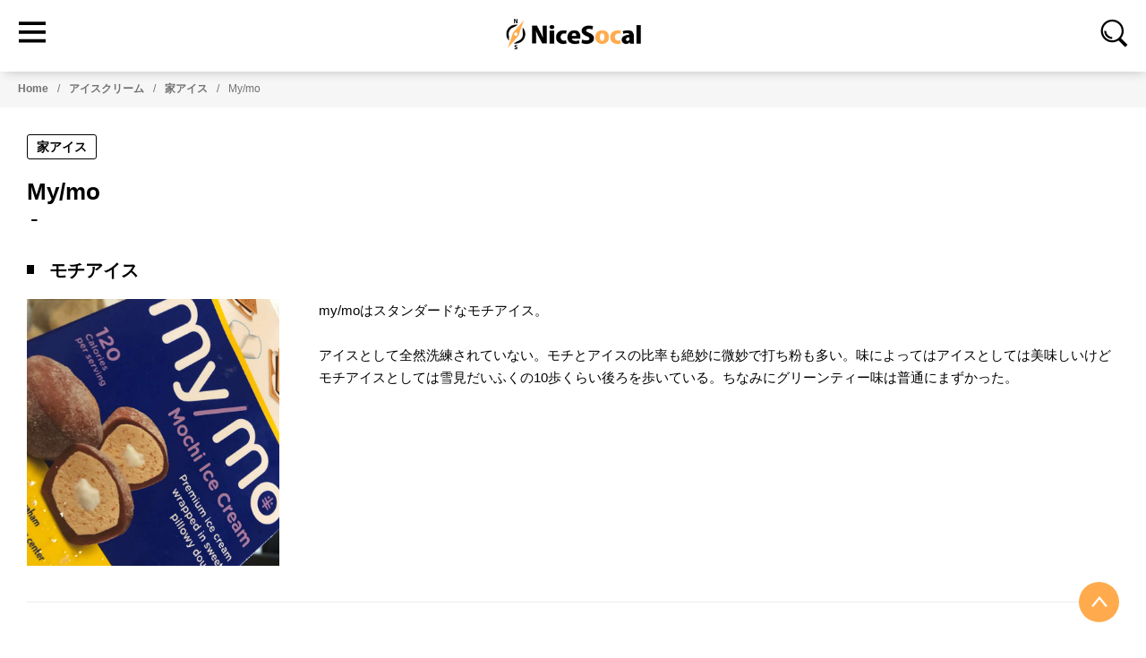

--- FILE ---
content_type: text/html; charset=UTF-8
request_url: https://www.nicesocal.com/icecream/mymo/
body_size: 14412
content:
<!DOCTYPE html>
<html lang="ja">
<head prefix="og: http://ogp.me/ns# fb: http://ogp.me/ns/fb# article: http://ogp.me/ns/article#"><style>.single h1{text-align:left;line-height:1.25;font-weight:600;margin:0 0 5px}.single_cat_section{display:block;text-align:left;margin:0 0 20px}.sigle_tag_section{display:block;text-align:left;margin:0 0 30px}.sigle_tag_section ul li{list-style:none;margin:4px;padding:0}.single_meta_section{margin:-15px 0 5px;font-size:22px}.sigle_tag_section svg{fill:var(--main-color);margin-right:2px;display:inline-block;top:2px;position:relative;width:16px;height:16px}.post-date{display:block;text-align:right;margin:10px 0 50px;color:#717171}.eyecatch_section{margin-top:0;margin-bottom:0;margin-right:calc(-100vw / 2 + 100% / 2);margin-left:calc(-100vw / 2 + 100% / 2);max-width:100vw;padding:0}@media only screen and (min-width:600px){.eyecatch_section{margin:0}}img.post_eyecatch{width:100%}.share_box{margin-bottom:50px;text-align:center}.sns_share{margin:0 30px 0 0;display:inline-block;padding:0}.sns_share span{display:block;border-radius:50%;width:40px;height:40px;padding:0;margin:0}.rounded_facebook span{background:#4267b2}.rounded_facebook span svg.svg-icon{position:relative;top:9px;fill:#fff;left:0}.rounded_twitter span{background:#1DA1F2}.rounded_twitter span svg.svg-icon{position:relative;fill:#fff;top:10px;left:0}.rounded_line span{background:#06c755}.rounded_line span svg.svg-icon{position:relative;fill:#fff;top:10px;left:0}.sns_share span:hover{opacity:.8;transition:.2s}.amazon_notice{display:block;margin:-10px 0 30px;background:#f6f6f6;padding:15px 15px 10px;font-size:12px;border-left:2px solid}.amazon_notice p{display:block;margin:0 0 3px}</style>
<meta charset="UTF-8"/>
<meta name="viewport" content="width=device-width, initial-scale=1"/>
<meta name='robots' content='index, follow, max-image-preview:large, max-snippet:-1, max-video-preview:-1'/>
<style>img:is([sizes="auto" i], [sizes^="auto," i]) {contain-intrinsic-size:3000px 1500px}</style>
<!-- This site is optimized with the Yoast SEO plugin v26.8 - https://yoast.com/product/yoast-seo-wordpress/ -->
<title>Mymo - 家で食べたアイス - NiceSocal</title>
<link rel="canonical" href="https://www.nicesocal.com/icecream/mymo/"/>
<!-- / Yoast SEO plugin. -->
<link rel='dns-prefetch' href='//www.googletagmanager.com'/>
<link rel='dns-prefetch' href='//stats.wp.com'/>
<link rel='stylesheet' id='genesis-sample-css' href='https://www.nicesocal.com/wp-content/themes/genesis-sample/style.css?v=1753288014' media='all'/>
<style id='genesis-sample-inline-css'>.wp-custom-logo .site-container .title-area{max-width:400px}</style>
<link rel='stylesheet' id='wp-block-library-css' href='https://www.nicesocal.com/wp-includes/css/dist/block-library/style.min.css?ver=6.8.3' media="print" onload="this.media='all'"/><noscript><link rel='stylesheet' id='wp-block-library-css' href='https://www.nicesocal.com/wp-includes/css/dist/block-library/style.min.css?ver=6.8.3' media='all'/></noscript>
<style id='classic-theme-styles-inline-css'>.wp-block-button__link{color:#fff;background-color:#32373c;border-radius:9999px;box-shadow:none;text-decoration:none;padding:calc(.667em + 2px) calc(1.333em + 2px);font-size:1.125em}.wp-block-file__button{background:#32373c;color:#fff;text-decoration:none}</style>
<link rel='stylesheet' id='custom-stylesheet-single-css' href='https://www.nicesocal.com/wp-content/themes/genesis-sample/single_style.css' media="print" onload="this.media='all'"/><noscript><link rel='stylesheet' id='custom-stylesheet-single-css' href='https://www.nicesocal.com/wp-content/themes/genesis-sample/single_style.css' media='all'/></noscript>
<link rel='stylesheet' id='genesis-sample-gutenberg-css' href='https://www.nicesocal.com/wp-content/themes/genesis-sample/lib/gutenberg/front-end.css?ver=3.2.0' media="print" onload="this.media='all'"/><noscript><link rel='stylesheet' id='genesis-sample-gutenberg-css' href='https://www.nicesocal.com/wp-content/themes/genesis-sample/lib/gutenberg/front-end.css?ver=3.2.0' media='all'/></noscript>
<style id='genesis-sample-gutenberg-inline-css'>.ab-block-post-grid .ab-post-grid-items h2 a:hover{color:#0073e5}.site-container .wp-block-button .wp-block-button__link{background-color:#0073e5}.wp-block-button .wp-block-button__link:not(.has-background),
.wp-block-button .wp-block-button__link:not(.has-background):focus,
.wp-block-button .wp-block-button__link:not(.has-background):hover {color:#fff}.site-container .wp-block-button.is-style-outline .wp-block-button__link{color:#0073e5}.site-container .wp-block-button.is-style-outline .wp-block-button__link:focus,.site-container .wp-block-button.is-style-outline .wp-block-button__link:hover{color:#2396ff}.site-container .has-small-font-size{font-size:12px}.site-container .has-normal-font-size{font-size:18px}.site-container .has-large-font-size{font-size:20px}.site-container .has-larger-font-size{font-size:24px}.site-container .has-theme-primary-color,.site-container .wp-block-button .wp-block-button__link.has-theme-primary-color,.site-container .wp-block-button.is-style-outline .wp-block-button__link.has-theme-primary-color{color:#0073e5}.site-container .has-theme-primary-background-color,.site-container .wp-block-button .wp-block-button__link.has-theme-primary-background-color,.site-container .wp-block-pullquote.is-style-solid-color.has-theme-primary-background-color{background-color:#0073e5}.site-container .has-theme-secondary-color,.site-container .wp-block-button .wp-block-button__link.has-theme-secondary-color,.site-container .wp-block-button.is-style-outline .wp-block-button__link.has-theme-secondary-color{color:#0073e5}.site-container .has-theme-secondary-background-color,.site-container .wp-block-button .wp-block-button__link.has-theme-secondary-background-color,.site-container .wp-block-pullquote.is-style-solid-color.has-theme-secondary-background-color{background-color:#0073e5}</style>
<!-- Site Kit によって追加された Google タグ（gtag.js）スニペット -->
<!-- Google アナリティクス スニペット (Site Kit が追加) -->
<style>img#wpstats{display:none}</style><script src="https://www.googletagmanager.com/gtag/js?id=G-SJ5G9EQY2W" id="google_gtagjs-js" async></script>
<script id="google_gtagjs-js-after">window.dataLayer=window.dataLayer||[];function gtag(){dataLayer.push(arguments);}gtag("set","linker",{"domains":["www.nicesocal.com"]});gtag("js",new Date());gtag("set","developer_id.dZTNiMT",true);gtag("config","G-SJ5G9EQY2W");</script>
<meta name="generator" content="WordPress 6.8.3"/>
<link rel='shortlink' href='https://www.nicesocal.com/?p=11852'/>
<link rel="alternate" title="oEmbed (JSON)" type="application/json+oembed" href="https://www.nicesocal.com/wp-json/oembed/1.0/embed?url=https%3A%2F%2Fwww.nicesocal.com%2Ficecream%2Fmymo%2F"/>
<link rel="alternate" title="oEmbed (XML)" type="text/xml+oembed" href="https://www.nicesocal.com/wp-json/oembed/1.0/embed?url=https%3A%2F%2Fwww.nicesocal.com%2Ficecream%2Fmymo%2F&#038;format=xml"/>
<meta name="generator" content="Site Kit by Google 1.171.0"/>
<link rel="pingback" href="https://www.nicesocal.com/xmlrpc.php"/>
<meta name="twitter:card" content="summary_large_image"/><meta name="twitter:site" content="@"/><meta property="og:site_name" content=" NiceSocal | Simple, Socal is Nice"/><meta property="og:locale" content="ja_JP"/><meta property="og:url" content="https://www.nicesocal.com/icecream/mymo/"/><meta property="og:title" content="My/mo"/><meta property="og:description" content=""/><meta property="og:image" content="https://www.nicesocal.com/wp-content/uploads/2019/06/IMG_5098-750x430.jpg"/><meta property="og:image:width" content="750"/><meta property="og:image:height" content="430"/><meta property="og:type" content="article"><meta property="fb:app_id" content="2300614420031605"><meta name="format-detection" content="telephone=no"><meta name="impact-site-verification" value="1b88084c-fc67-480d-9a28-ac098f66d4a4"><meta http-equiv="x-dns-prefetch-control" content="on"><script type="application/ld+json">{ "@context": "https://schema.org", "@type": "Article","mainEntityOfPage": {"@type": "WebPage", "@id": "https://www.nicesocal.com/icecream/mymo/" }, "headline": "My/mo","image": ["https://www.nicesocal.com/wp-content/uploads/2019/06/IMG_5098-750x430.jpg"],   "datePublished":"2020-01-16T13:01:04-08:00","dateModified": "2020-12-20T11:36:49-08:00","author": {   "@type": "Person",   "name": "Masa",   "url": "https://www.nicesocal.com/about-me/","image": "https://www.nicesocal.com/wp-content/uploads/2019/03/masa-150x150.jpg",   "sameAs": [     "https://x.com/NiceSocal", "https://www.instagram.com/nicesocal/" ]},"publisher": {"@type": "Organization","name": "NiceSocal","url": "https://nicesocal.com/","logo": {"@type": "ImageObject","url": "https://www.nicesocal.com/wp-content/uploads/2018/03/cropped-n_fav-4.png" } },"description": "","keywords": "Mymo"}</script>
<!-- Google タグ マネージャー スニペット (Site Kit が追加) -->
<script>(function(w,d,s,l,i){w[l]=w[l]||[];w[l].push({'gtm.start':new Date().getTime(),event:'gtm.js'});var f=d.getElementsByTagName(s)[0],j=d.createElement(s),dl=l!='dataLayer'?'&l='+l:'';j.async=true;j.src='https://www.googletagmanager.com/gtm.js?id='+i+dl;f.parentNode.insertBefore(j,f);})(window,document,'script','dataLayer','GTM-P5BHN2D');</script>
<!-- (ここまで) Google タグ マネージャー スニペット (Site Kit が追加) -->
<link rel="icon" href="https://www.nicesocal.com/wp-content/uploads/2018/03/cropped-n_fav-4-32x32.png" sizes="32x32"/>
<link rel="icon" href="https://www.nicesocal.com/wp-content/uploads/2018/03/cropped-n_fav-4-192x192.png" sizes="192x192"/>
<link rel="apple-touch-icon" href="https://www.nicesocal.com/wp-content/uploads/2018/03/cropped-n_fav-4-180x180.png"/>
<meta name="msapplication-TileImage" content="https://www.nicesocal.com/wp-content/uploads/2018/03/cropped-n_fav-4-270x270.png"/>
</head>
<body class="wp-singular icecream-template-default single single-icecream postid-11852 wp-custom-logo wp-embed-responsive wp-theme-genesis wp-child-theme-genesis-sample header-full-width full-width-content genesis-breadcrumbs-hidden genesis-footer-widgets-hidden first-block-core-heading" itemscope itemtype="https://schema.org/WebPage">	<!-- Google タグ マネージャー (noscript) スニペット (Site Kit が追加) -->
<noscript>
<iframe src="https://www.googletagmanager.com/ns.html?id=GTM-P5BHN2D" height="0" width="0" style="display:none;visibility:hidden"></iframe>
</noscript>
<!-- (ここまで) Google タグ マネージャー (noscript) スニペット (Site Kit が追加) -->
<div class="bottom_bar">
<div class="back_to_top"><a class="pageup" href="#" aria-label="back to page top" name="Page Up">
<svg class="svg-backtotop svg-icon"><use xlink:href="#arrow-svg"></use></svg></a>
</div></div>
<div class="site-container"><header id="site-top" class="site-header" itemprop="hasPart" itemscope itemtype="https://schema.org/WPHeader"><div class="header-showme drop-shadow"><div class="wrap"><div class="site-logo"><a href="https://www.nicesocal.com" rel="home" aria-current="page"><img src="https://www.nicesocal.com/wp-content/uploads/2020/12/new_logo_nsl.png" width="400" height="60" layout="responsive" alt="site logo"></a></div><input id="drawer-checkbox" type="checkbox"><label id="drawer-icon" for="drawer-checkbox"><svg class="in-header svg-icon"><use xlink:href="#menu-svg"></use></svg></label><label id="drawer-close-screen" for="drawer-checkbox"></label><div id="drawer-content"><div class="block_inner"><div class="sidebar-heading"><p>MENU</p><label id="drawer-close-button" class="close_menu" for="drawer-checkbox"><svg class="svg-menu-close svg-icon"><use xlink:href="#cross-svg"></use></svg></label></div><nav id="main-nav" class="class_here" itemscope itemtype="https://schema.org/SiteNavigationElement"><ul id="main-menu" class="main-nav-menu"><li id="menu-item-1943" class=" menu-item menu-item-type-post_type menu-item-object-page menu-item-home menu-item-1943 " itemprop="hasPart" itemscope itemtype="https://schema.org/WebPage"><a itemprop="url" href="https://www.nicesocal.com/" class="lbm"><span class="main-menu-title" itemprop="name"><svg class="menu_list svg-icon"><use xlink:href="#home-svg"></use></svg>Home</span></a></li>
<li id="menu-item-11781" class=" menu-item menu-item-type-post_type menu-item-object-page current_page_parent menu-item-11781 " itemprop="hasPart" itemscope itemtype="https://schema.org/WebPage"><a itemprop="url" href="https://www.nicesocal.com/news/" class="lbm"><span class="main-menu-title" itemprop="name"><svg class="menu_list svg-icon"><use xlink:href="#star-svg"></use></svg>新着記事</span></a></li>
<li id="menu-item-1924" class=" menu-item menu-item-type-taxonomy menu-item-object-category menu-item-1924 " itemprop="hasPart" itemscope itemtype="https://schema.org/WebPage"><a itemprop="url" href="https://www.nicesocal.com/category/sightseeing/" class="lbm"><span class="main-menu-title" itemprop="name"><svg class="menu_list svg-icon"><use xlink:href="#pen-svg"></use></svg>外出情報</span></a></li>
<li id="menu-item-1925" class=" menu-item menu-item-type-taxonomy menu-item-object-category menu-item-1925 " itemprop="hasPart" itemscope itemtype="https://schema.org/WebPage"><a itemprop="url" href="https://www.nicesocal.com/category/life/" class="lbm"><span class="main-menu-title" itemprop="name"><svg class="menu_list svg-icon"><use xlink:href="#pen-svg"></use></svg>生活情報</span></a></li>
<li id="menu-item-11782" class=" menu-item menu-item-type-custom menu-item-object-custom menu-item-has-children menu-item-11782  "><input type="checkbox" id="drop-menu-item-11782" class="chkbx_key"/><label class="c_drop_label" for="drop-menu-item-11782"><span class="main-menu-title" itemprop="name"><svg class="menu_list svg-icon"><use xlink:href="#icecream-svg"></use></svg>アイスクリーム<svg class="menu_list_s show-more-list svg-icon"><use xlink:href="#arrow-svg"></use></svg></span></label><ul class="sub-menu" itemprop="hasPart" itemscope itemtype="https://schema.org/SiteNavigationElement"><li id="menu-item-13491" class=" menu-item menu-item-type-taxonomy menu-item-object-category current-icecream-ancestor current-menu-parent current-icecream-parent menu-item-13491 "><a href="https://www.nicesocal.com/category/icecream_at_home/" class="lbm"><span class="sub-menu-title" itemprop="name"><svg class="menu_list svg-icon"><use xlink:href="#bullet-svg"></use></svg>家アイス</span></a></li>
<li id="menu-item-13492" class=" menu-item menu-item-type-taxonomy menu-item-object-category menu-item-13492 "><a href="https://www.nicesocal.com/category/icecream_at_shop/" class="lbm"><span class="sub-menu-title" itemprop="name"><svg class="menu_list svg-icon"><use xlink:href="#bullet-svg"></use></svg>店アイス</span></a></li>
<li id="menu-item-13493" class=" menu-item menu-item-type-post_type_archive menu-item-object-icecream menu-item-13493 "><a href="https://www.nicesocal.com/icecream/" class="lbm"><span class="sub-menu-title" itemprop="name"><svg class="menu_list svg-icon"><use xlink:href="#bullet-svg"></use></svg>全て見る</span></a></li>
</ul></li>
<li id="menu-item-14912" class=" menu-item menu-item-type-taxonomy menu-item-object-category menu-item-14912 " itemprop="hasPart" itemscope itemtype="https://schema.org/WebPage"><a itemprop="url" href="https://www.nicesocal.com/category/opinion/" class="lbm"><span class="main-menu-title" itemprop="name">雑記</span></a></li>
<li id="menu-item-13754" class=" menu-item menu-item-type-post_type menu-item-object-page menu-item-13754 " itemprop="hasPart" itemscope itemtype="https://schema.org/ContactPage"><a itemprop="url" href="https://www.nicesocal.com/contact/" class="lbm"><span class="main-menu-title" itemprop="name"><svg class="menu_list svg-icon"><use xlink:href="#mail-svg"></use></svg>お問い合わせ</span></a></li>
<li id="menu-item-13755" class=" menu-item menu-item-type-post_type menu-item-object-page menu-item-13755 " itemprop="hasPart" itemscope itemtype="https://schema.org/WebPage"><a itemprop="url" href="https://www.nicesocal.com/disclaimer/" class="lbm"><span class="main-menu-title" itemprop="name">利用規約</span></a></li>
<li id="menu-item-13753" class=" menu-item menu-item-type-post_type menu-item-object-page menu-item-privacy-policy menu-item-13753 " itemprop="hasPart" itemscope itemtype="https://schema.org/WebPage"><a itemprop="url" href="https://www.nicesocal.com/privacy-policy/" class="lbm"><span class="main-menu-title" itemprop="name">Privacy Policy</span></a></li>
</ul></nav></div></div><input type="checkbox" id="search-toggle"><label for="search-toggle" id="search-open"><svg class="in-header svg-icon"><use xlink:href="#search-svg"></use></svg></label><div class="search-window"><div class="block_inner"><label for="search-toggle" class="search-window-close-right"><svg class="svg-close-search svg-icon"><use xlink:href="#cross-svg"></use></svg></label><div class="light_container"><h3 class="s-margin">検索</h3><div class="light_box_section_cont"><div class="search_box"><form role="search" method="get" action="https://www.nicesocal.com" target="_top"><div class="search_box_words"><input type="search" class="search_box_words_inner" placeholder="Search..." value="" name="s" aria-label="search articles by key words"></div><div class="search_box_button"><button type="submit" class="search_box_button_inner">Search</button></div></form></div></div><h3 class="s-margin">キーワード</h3><div class="light_box_section_cont"><ul class="in_line_list"><li class="ib_list"><a class="l_small lbm hash" aria-label="問題解決" href="https://www.nicesocal.com/tag/%e5%95%8f%e9%a1%8c%e8%a7%a3%e6%b1%ba" rel="tag">問題解決</a></li><li class="ib_list"><a class="l_small lbm hash" aria-label="観光" href="https://www.nicesocal.com/tag/%e8%a6%b3%e5%85%89" rel="tag">観光</a></li><li class="ib_list"><a class="l_small lbm hash" aria-label="買い物" href="https://www.nicesocal.com/tag/%e8%b2%b7%e3%81%84%e7%89%a9" rel="tag">買い物</a></li><li class="ib_list"><a class="l_small lbm hash" aria-label="店紹介" href="https://www.nicesocal.com/tag/%e5%ba%97%e7%b4%b9%e4%bb%8b" rel="tag">店紹介</a></li><li class="ib_list"><a class="l_small lbm hash" aria-label="おすすめ商品" href="https://www.nicesocal.com/tag/%e3%81%8a%e3%81%99%e3%81%99%e3%82%81%e5%95%86%e5%93%81" rel="tag">おすすめ商品</a></li><li class="ib_list"><a class="l_small lbm hash" aria-label="食べ物" href="https://www.nicesocal.com/tag/%e9%a3%9f%e3%81%b9%e7%89%a9" rel="tag">食べ物</a></li><li class="ib_list"><a class="l_small lbm hash" aria-label="外食" href="https://www.nicesocal.com/tag/%e5%a4%96%e9%a3%9f" rel="tag">外食</a></li><li class="ib_list"><a class="l_small lbm hash" aria-label="家" href="https://www.nicesocal.com/tag/%e5%ae%b6" rel="tag">家</a></li><li class="ib_list"><a class="l_small lbm hash" aria-label="美容・健康" href="https://www.nicesocal.com/tag/%e7%be%8e%e5%ae%b9%e3%83%bb%e5%81%a5%e5%ba%b7" rel="tag">美容・健康</a></li><li class="ib_list"><a class="l_small lbm hash" aria-label="車" href="https://www.nicesocal.com/tag/%e8%bb%8a" rel="tag">車</a></li><li class="ib_list"><a class="l_small lbm hash" aria-label="DIY" href="https://www.nicesocal.com/tag/diy" rel="tag">DIY</a></li><li class="ib_list"><a class="l_small lbm hash" aria-label="節約" href="https://www.nicesocal.com/tag/%e7%af%80%e7%b4%84" rel="tag">節約</a></li><li class="ib_list"><a class="l_small lbm hash" aria-label="ワークアウト" href="https://www.nicesocal.com/tag/%e3%83%af%e3%83%bc%e3%82%af%e3%82%a2%e3%82%a6%e3%83%88" rel="tag">ワークアウト</a></li><li class="ib_list"><a class="l_small lbm hash" aria-label="アイスクリーム" href="https://www.nicesocal.com/tag/%e3%82%a2%e3%82%a4%e3%82%b9%e3%82%af%e3%83%aa%e3%83%bc%e3%83%a0" rel="tag">アイスクリーム</a></li><li class="ib_list"><a class="l_small lbm hash" aria-label="イベント" href="https://www.nicesocal.com/tag/%e3%82%a4%e3%83%99%e3%83%b3%e3%83%88" rel="tag">イベント</a></li><li class="ib_list"><a class="l_small lbm hash" aria-label="掃除・洗濯" href="https://www.nicesocal.com/tag/%e6%8e%83%e9%99%a4%e3%83%bb%e6%b4%97%e6%bf%af" rel="tag">掃除・洗濯</a></li><li class="ib_list"><a class="l_small lbm hash" aria-label="アウトレット" href="https://www.nicesocal.com/tag/%e3%82%a2%e3%82%a6%e3%83%88%e3%83%ac%e3%83%83%e3%83%88" rel="tag">アウトレット</a></li><li class="ib_list"><a class="l_small lbm hash" aria-label="その他" href="https://www.nicesocal.com/tag/%e3%81%9d%e3%81%ae%e4%bb%96" rel="tag">その他</a></li><li class="ib_list"><a class="l_small lbm hash" aria-label="アクティビティ" href="https://www.nicesocal.com/tag/%e3%82%a2%e3%82%af%e3%83%86%e3%82%a3%e3%83%93%e3%83%86%e3%82%a3" rel="tag">アクティビティ</a></li><li class="ib_list"><a class="l_small lbm hash" aria-label="ネットワーク関連" href="https://www.nicesocal.com/tag/%e3%83%8d%e3%83%83%e3%83%88%e3%83%af%e3%83%bc%e3%82%af%e9%96%a2%e9%80%a3" rel="tag">ネットワーク関連</a></li><li class="ib_list"><a class="l_small lbm hash" aria-label="天候" href="https://www.nicesocal.com/tag/%e5%a4%a9%e5%80%99" rel="tag">天候</a></li><li class="ib_list"><a class="l_small lbm hash" aria-label="Made in USA" href="https://www.nicesocal.com/tag/made-in-usa" rel="tag">Made in USA</a></li><li class="ib_list"><a class="l_small lbm hash" aria-label="バス・電車" href="https://www.nicesocal.com/tag/%e3%83%90%e3%82%b9%e3%83%bb%e9%9b%bb%e8%bb%8a" rel="tag">バス・電車</a></li></ul></div><div class="t-a-c"><label for="search-toggle" class="search-window-close">閉じる</label></div></div></div><p class="site-title">NiceSocal</p><p class="site-description">Simple, Socal is Nice</p></div></div></header><div class="bread_crumb_area"><ol><li><a class="lgm" href="https://www.nicesocal.com">Home</a></li><li><a class="lgm" href="https://www.nicesocal.com/icecream/">アイスクリーム</a></li><li><a class="lgm" href="https://www.nicesocal.com/category/icecream_at_home/">家アイス</a></li><li>My/mo</li></ol></div><script type="application/ld+json">{"@context":"https://schema.org","@type":"BreadcrumbList","itemListElement":[{"@type":"ListItem","position":1,"name":"HOME","item":"https://www.nicesocal.com"},{"@type":"ListItem","position":2,"name":"アイスクリーム","item":"https://www.nicesocal.com/icecream/"},{"@type":"ListItem","position":3,"name":"家アイス","item":"https://www.nicesocal.com/category/icecream_at_home/"},{"@type":"ListItem","position":4,"name":"My/mo","item":"https://www.nicesocal.com/icecream/mymo/"}]}</script><div class="site-inner"><div class="content-sidebar-wrap"><main class="content"><article class="post-11852 icecream type-icecream status-publish has-post-thumbnail category-icecream_at_home entry single_article_style" aria-label="My/mo" itemscope itemtype="https://schema.org/CreativeWork"><header class="entry-header"><div class="single_cat_section"><a href="https://www.nicesocal.com/category/icecream_at_home/" title="家アイス" rel="category tag" class="single_cat l_small icecream_c lbm">家アイス</a></div><h1 class="entry-title" itemprop="headline">My/mo</h1>
<div class="sigle_tag_section"></div></header><div class="entry-content single_article_content_style" itemprop="text">
<h3 class="wp-block-heading">モチアイス</h3>
<figure class="wp-block-image size-large ice_img"><img decoding="async" width="800" height="844" src="https://www.nicesocal.com/wp-content/uploads/2019/06/IMG_5098.jpg" alt="" class="wp-image-10727"/></figure>
<p class="ice_block">my/moはスタンダードなモチアイス。<br><br>アイスとして全然洗練されていない。モチとアイスの比率も絶妙に微妙で打ち粉も多い。味によってはアイスとしては美味しいけどモチアイスとしては雪見だいふくの10歩くらい後ろを歩いている。ちなみにグリーンティー味は普通にまずかった。 </p>
<ul class="ice_list wp-block-list"><li>このアイスについて</li><li>ホームページ： <a rel="noreferrer noopener" href="https://www.mymomochi.com/" target="_blank" data-vars-whereto="https://www.mymomochi.com/" class="oth-ga-clicks">my/mo</a> </li></ul>
</div><footer class="entry-footer"><div class="ice_insert"><strong>注目</strong><a href="https://www.nicesocal.com/life/fav-icecream-five-in-the-us/13077/"><svg class="svg-icon svg-letter_before"><use xlink:href="#arrow-svg"></use></svg>家で食べるアメリカのアイス5選、本気で選んでみた</a></div><div class="stretch_content bg_gr"><div class="block_inner"><h4 class="icehead">その他、食べたアイス達</h4><div class="recent_post_cont"><div class="row442"><div class="single_frame post_list_style_one container-l-l-row442"><div class="block_inner"><div class="post_main_section"><a href="https://www.nicesocal.com/icecream/mavenscreamery/" class="lbm"><img src="https://www.nicesocal.com/wp-content/uploads/2019/03/IMG_3874-450x300.jpg" width="450" height="300" layout="responsive" aria-label="image of the article" alt="maven" class="img_opa"/><h4>Maven’s Creamery</h4></a></div></div></div></div><div class="row442"><div class="single_frame post_list_style_one container-cl-r-row442"><div class="block_inner"><div class="post_main_section"><a href="https://www.nicesocal.com/icecream/cowfornia/" class="lbm"><img src="https://www.nicesocal.com/wp-content/uploads/2018/09/P1020383_-450x300.jpg" width="450" height="300" layout="responsive" aria-label="image of the article" alt="cowfornia" class="img_opa"/><h4>COWfornia</h4></a></div></div></div></div><div class="row442"><div class="single_frame post_list_style_one container-cr-l-row442"><div class="block_inner"><div class="post_main_section"><a href="https://www.nicesocal.com/icecream/aftericecream/" class="lbm"><img src="https://www.nicesocal.com/wp-content/uploads/2018/09/IMG_2810_-450x300.jpg" width="450" height="300" layout="responsive" aria-label="image of the article" alt="Afters Ice Ceream" class="img_opa"/><h4>Afters Ice Cream</h4></a></div></div></div></div><div class="row442"><div class="single_frame post_list_style_one container-r-r-row442"><div class="block_inner"><div class="post_main_section"><a href="https://www.nicesocal.com/icecream/dreyers/" class="lbm"><img src="https://www.nicesocal.com/wp-content/uploads/2018/09/IMG_6557_-450x300.jpg" width="450" height="300" layout="responsive" aria-label="image of the article" alt="dreyers" class="img_opa"/><h4>Dreyer’s</h4></a></div></div></div></div><div class="row442"><div class="single_frame post_list_style_one container-l-l-row442"><div class="block_inner"><div class="post_main_section"><a href="https://www.nicesocal.com/icecream/nancys-fancy/" class="lbm"><img src="https://www.nicesocal.com/wp-content/uploads/2020/09/IMG_8877-450x300.jpg" width="450" height="300" layout="responsive" aria-label="image of the article" alt="Nancy's Fancy" class="img_opa"/><h4>Nancy&#8217;s Fancy</h4></a></div></div></div></div><div class="row442"><div class="single_frame post_list_style_one container-cl-r-row442"><div class="block_inner"><div class="post_main_section"><a href="https://www.nicesocal.com/icecream/sweet-habit/" class="lbm"><img src="https://www.nicesocal.com/wp-content/uploads/2020/04/IMG_3545-450x300.jpg" width="450" height="300" layout="responsive" aria-label="image of the article" alt="Sweet Habit" class="img_opa"/><h4>Sweet Habit</h4></a></div></div></div></div><div class="row442"><div class="single_frame post_list_style_one container-cr-l-row442"><div class="block_inner"><div class="post_main_section"><a href="https://www.nicesocal.com/icecream/milk-bar-ice-cream/" class="lbm"><img src="https://www.nicesocal.com/wp-content/uploads/2021/08/IMG_2027-450x300.jpg" width="450" height="300" layout="responsive" aria-label="image of the article" alt="Milk Bar Ice Cream" class="img_opa"/><h4>Milk Bar Ice Cream</h4></a></div></div></div></div><div class="row442"><div class="single_frame post_list_style_one container-r-r-row442"><div class="block_inner"><div class="post_main_section"><a href="https://www.nicesocal.com/icecream/brothers-international-dessert/" class="lbm"><img src="https://www.nicesocal.com/wp-content/uploads/2018/09/IMG_3544-450x300.jpg" width="450" height="300" layout="responsive" aria-label="image of the article" alt="brothers international dessert" class="img_opa"/><h4>Brothers International Dessert</h4></a></div></div></div></div></div></div></div><div class="stretch_content"><div class="block_inner"><h4 class="icehead">ブログ記事</h4><div class="recent_post_cont"><div class="row321"><div class="double_frame post_list_style_two container-l-l-row321"><div class="block_inner"><div class="post_cat_section"><a href="https://www.nicesocal.com/category/sightseeing/" title="外出情報" rel="category tag" class="l_xsmall standard_c">外出情報</a></div><div class="post_main_section"><a href="https://www.nicesocal.com/sightseeing/oc-japan-fair-2017/839/" class="lbm"><div class="row3"><img src="https://www.nicesocal.com/wp-content/uploads/2017/10/IMG_5419_a-150x150.jpg" width="150" height="150" layout="responsive" aria-label="image of the article" alt="OC Japan Fair" class="img_opa"/></div><div class="row6"><h4>OC Japan Fair 2017に初めて行ってきた</h4></div></a></div></div></div></div><div class="row321"><div class="double_frame post_list_style_two container-c-r-row321"><div class="block_inner"><div class="post_cat_section"><a href="https://www.nicesocal.com/category/life/" title="生活情報" rel="category tag" class="l_xsmall standard_c">生活情報</a></div><div class="post_main_section"><a href="https://www.nicesocal.com/life/cabinet-remake/13840/" class="lbm"><div class="row3"><img src="https://www.nicesocal.com/wp-content/uploads/2021/03/IMG_0497-150x150.jpg" width="150" height="150" layout="responsive" aria-label="image of the article" alt="white clad cabinet" class="img_opa"/></div><div class="row6"><h4>White Cladのキャビネットをリメイクしてみた。</h4></div></a></div></div></div></div><div class="row321"><div class="double_frame post_list_style_two container-r-l-row321"><div class="block_inner"><div class="post_cat_section"><a href="https://www.nicesocal.com/category/sightseeing/" title="外出情報" rel="category tag" class="l_xsmall standard_c">外出情報</a></div><div class="post_main_section"><a href="https://www.nicesocal.com/sightseeing/electronic-stores-bestbuy/1503/" class="lbm"><div class="row3"><img src="https://www.nicesocal.com/wp-content/uploads/2017/11/IMG_6078_-150x150.jpg" width="150" height="150" layout="responsive" aria-label="image of the article" alt="ベストバイの店舗" class="img_opa"/></div><div class="row6"><h4>「ベスト・バイ」アメリカの電気屋事情・パート2</h4></div></a></div></div></div></div><div class="row321"><div class="double_frame post_list_style_two container-l-r-row321"><div class="block_inner"><div class="post_cat_section"><a href="https://www.nicesocal.com/category/life/" title="生活情報" rel="category tag" class="l_xsmall standard_c">生活情報</a></div><div class="post_main_section"><a href="https://www.nicesocal.com/life/climate-wear-5/3431/" class="lbm"><div class="row3"><img src="https://www.nicesocal.com/wp-content/uploads/2018/02/IMG_8556a-150x150.jpg" width="150" height="150" layout="responsive" aria-label="image of the article" alt="渡り鳥" class="img_opa"/></div><div class="row6"><h4>天候と服装 | 2018年2月にアナハイムに来るなら</h4></div></a></div></div></div></div><div class="row321"><div class="double_frame post_list_style_two container-c-l-row321"><div class="block_inner"><div class="post_cat_section"><a href="https://www.nicesocal.com/category/life/" title="生活情報" rel="category tag" class="l_xsmall standard_c">生活情報</a></div><div class="post_main_section"><a href="https://www.nicesocal.com/life/driveincalifornia/310/" class="lbm"><div class="row3"><img src="https://www.nicesocal.com/wp-content/uploads/2017/08/IMG_2036-150x150.jpg" width="150" height="150" layout="responsive" aria-label="image of the article" alt="アメリカの運転" class="img_opa"/></div><div class="row6"><h4>アメリカで運転するときの注意点</h4></div></a></div></div></div></div><div class="row321"><div class="double_frame post_list_style_two container-r-r-row321"><div class="block_inner"><div class="post_cat_section"><a href="https://www.nicesocal.com/category/life/" title="生活情報" rel="category tag" class="l_xsmall standard_c">生活情報</a></div><div class="post_main_section"><a href="https://www.nicesocal.com/life/sharpal-whetstone/13368/" class="lbm"><div class="row3"><img src="https://www.nicesocal.com/wp-content/uploads/2020/12/IMG_9832-150x150.jpg" width="150" height="150" layout="responsive" aria-label="image of the article" alt="sharpal knife sharpener" class="img_opa"/></div><div class="row6"><h4>アメリカでも包丁研ぎ！？Sharpalの砥石が良い感じ</h4></div></a></div></div></div></div></div><div class="read_more"><svg class="svg-icon svg-letter_before"><use xlink:href="#arrow-svg"></use></svg><a href="/news/" class="lbm">もっと記事を見る</a></div></div></div></footer></article></main></div></div><footer class="site-footer" itemscope itemtype="https://schema.org/WPFooter"><div class="wrap"><nav class="nav-secondary" aria-label="Secondary" itemscope itemtype="https://schema.org/SiteNavigationElement"><div class="wrap"><ul id="menu-footer-navigation" class="menu genesis-nav-menu menu-secondary js-superfish"><li id="menu-item-1932" class="menu-item menu-item-type-post_type menu-item-object-page menu-item-home menu-item-1932"><a href="https://www.nicesocal.com/" itemprop="url"><span itemprop="name">Home</span></a></li>
<li id="menu-item-1933" class="menu-item menu-item-type-post_type menu-item-object-page menu-item-1933"><a href="https://www.nicesocal.com/about-me/" itemprop="url"><span itemprop="name">About me</span></a></li>
<li id="menu-item-7028" class="menu-item menu-item-type-post_type menu-item-object-page menu-item-7028"><a href="https://www.nicesocal.com/contact/" itemprop="url"><span itemprop="name">お問い合わせ</span></a></li>
</ul></div></nav><div class="main_footer"><ul class="footer_main_nav"><li><a href="https://www.nicesocal.com/disclaimer/" class="lwm">利用規約</a></li><li><a href="https://www.nicesocal.com/privacy-policy/" class="lwm">Privacy Policy</a></li></ul><p>当サイト内の全ての文章・写真・イラストの複製および無断転載を固く禁じます。</p><p>© 2026 NiceSocal.com - All Rights Reserved.</p></div></div></footer>	<svg class="loading_svg" xmlns="http://www.w3.org/2000/svg">
<symbol id="menu-svg" viewBox="0 0 24 24">
<rect x="2" y="3.5" width="20" height="2.5"/>
<rect x="2" y="10" width="20" height="2.5"/>
<rect x="2" y="16.5" width="20" height="2.5"/>
</symbol>
<symbol id="arrow-svg" viewBox="0 0 24 24">
<path d="M 18.0108,12L 7.16874,3.14346L 5.98918,5.03894L 14.5108,12L 5.98918,18.9611L 7.16874,20.8565L 18.0108,12 Z "/>
</symbol>
<symbol id="cross-svg" viewBox="0 0 24 24">
<path d="M 3.51473,19.0711L 10.5858,12L 3.51472,4.92893L 4.92893,3.51472L 12,10.5858L 19.0711,3.51472L 20.4853,4.92893L 13.4142,12L 20.4853,19.0711L 19.0711,20.4853L 12,13.4142L 4.92894,20.4853L 3.51473,19.0711 Z "/>
</symbol>
<symbol id="bullet-svg" viewBox="0 0 24 24">
<path d="M 16,12L 8,7.5L 8,16.5L 16,12 Z "/>
</symbol>
<symbol id="search-svg" viewBox="0 0 24 24">
<path d="M 10.875,1.875C 15.5694,1.875 19.375,5.68058 19.375,10.375C 19.375,12.4425 18.6368,14.3376 17.4097,15.8112L 22.2172,20.6187L 20.4494,22.3864L 15.5428,17.4798C 14.203,18.3618 12.5989,18.875 10.875,18.875C 6.18058,18.875 2.375,15.0694 2.375,10.375C 2.375,5.68058 6.18059,1.875 10.875,1.875 Z M 10.875,3.37501C 7.00901,3.37501 3.875,6.50902 3.875,10.375C 3.875,14.241 7.00901,17.375 10.875,17.375C 14.741,17.375 17.875,14.241 17.875,10.375C 17.875,6.50902 14.741,3.37501 10.875,3.37501 Z M 10.875,16.375C 7.56129,16.375 4.875,13.6887 4.875,10.375L 6.375,10.375C 6.375,12.8603 8.38972,14.875 10.875,14.875L 10.875,16.375 Z "/>
</symbol>
<symbol id="arrow_alt_r-svg" viewBox="0 0 24 24">
<path d="M 13.7151,16.8269L 6.46601,6.36443L 6.46601,6.28697L 8.07372,5.17306L 17.534,18.8269L 6.46601,18.8269L 6.46601,16.8269L 13.7151,16.8269 Z "/>
</symbol>
<symbol id="arrow_alt_l-svg" viewBox="0 0 24 24">
<path d="M 10.2849,16.8269L 17.534,6.36443L 17.534,6.28698L 15.9263,5.17307L 6.46601,18.8269L 17.534,18.8269L 17.534,16.8269L 10.2849,16.8269 Z "/>
</symbol>
<symbol id="home-svg" viewBox="0 0 24 24">
<path d="M 17.9788,20.1354L 6.02119,20.1354L 6.02119,14.4765L 3.34649,14.4765C 3.0617,14.4765 2.77691,14.4765 2.72805,14.3693C 2.67918,14.2621 2.86623,14.0477 3.05328,13.8333L 11.2752,4.41001C 11.5142,4.1361 11.7531,3.8622 11.9907,3.86053C 12.2282,3.85885 12.4642,4.12941 12.7003,4.39996L 20.9111,13.8105C 21.1047,14.0325 21.2984,14.2545 21.272,14.3655C 21.2455,14.4765 20.9988,14.4765 20.7522,14.4765L 17.9788,14.4765L 17.9788,20.1354 Z "/>
</symbol>
<symbol id="pen-svg" viewBox="0 0 24 24">
<path d="M 11.2528,16.9898L 4.86983,19.6035L 4.3965,19.1302L 7.01018,12.7472L 17.2455,2.51185L 21.4882,6.75449L 11.2528,16.9898 Z M 8.00721,13.7168L 6.62897,17.0787L 6.92133,17.371L 10.2832,15.9928L 8.00721,13.7168 Z "/>
</symbol>
<symbol id="mail-svg" viewBox="0 0 24 24">
<path d="M 12,15.0313L 3.52084,8.60737L 3.52084,17.3698L 20.5208,17.3698L 20.5208,8.5758L 12,15.0313 Z M 2,5L 22,5L 22,19L 2,19L 2,5 Z M 12,13.48L 20.5208,7.02454L 20.5208,6.3698L 3.52084,6.3698L 3.52084,7.05612L 12,13.48 Z "/>
</symbol>
<symbol id="bulb-svg" viewBox="0 0 24 24">
<path d="M 13.7554,19.2647L 10.2446,19.2647L 9.86991,16.8432C 7.86381,16.0081 6.45345,14.0289 6.45345,11.7204C 6.45345,8.65709 8.93673,6.17382 12,6.17382C 15.0633,6.17382 17.5466,8.65709 17.5466,11.7204C 17.5466,14.0289 16.1362,16.0081 14.1301,16.8432L 13.7554,19.2647 Z M 12,7.35737C 9.59038,7.35737 7.63699,9.31076 7.63699,11.7204C 7.63699,13.6629 8.90642,15.3089 10.6609,15.874L 10.901,18.0528L 13.099,18.0528L 13.3391,15.874C 15.0936,15.3089 16.363,13.6629 16.363,11.7204C 16.363,9.31076 14.4096,7.35737 12,7.35737 Z M 13.3917,21.3112L 10.6083,21.3112L 10.4987,20.6365L 13.5013,20.6365L 13.3917,21.3112 Z M 10.2699,19.6601L 13.7301,19.6601L 13.5721,20.2937L 10.4279,20.2937L 10.2699,19.6601 Z M 12,2.68875L 12.5625,2.70604L 12.5625,5.16714L 12,5.1433L 11.4375,5.16714L 11.4375,2.70604L 12,2.68875 Z M 21,11.6888L 20.9827,12.2513L 18.5216,12.2513L 18.5454,11.6888L 18.5216,11.1263L 20.9827,11.1263L 21,11.6888 Z M 3,11.6888L 3.01729,11.1263L 5.47838,11.1263L 5.45454,11.6888L 5.47837,12.2513L 3.01729,12.2513L 3,11.6888 Z M 5.25066,5.73491L 6.04615,4.93942L 7.78643,6.6797L 6.99093,7.47519L 5.25066,5.73491 Z M 17.9538,4.93942L 18.7493,5.73492L 17.0091,7.47519L 16.2136,6.6797L 17.9538,4.93942 Z M 18.7493,17.6426L 17.9538,18.4381L 16.2136,16.6978L 17.0091,15.9023L 18.7493,17.6426 Z M 6.04616,18.4381L 5.25066,17.6426L 6.99094,15.9023L 7.78643,16.6978L 6.04616,18.4381 Z "/>
</symbol>
<symbol id="tag-svg" viewBox="0 0 24 24">
<path d="M 11.7727,5.31666L 19.0061,4.77819L 19.8468,5.61891L 19.3083,12.8523L 10.4664,21.6943L 2.93069,14.1586L 11.7727,5.31666 Z M 16.1285,8.49655C 16.6166,8.98471 17.4081,8.98471 17.8962,8.49655C 18.3844,8.0084 18.3844,7.21694 17.8962,6.72878C 17.4081,6.24063 16.6166,6.24063 16.1285,6.72878C 15.6403,7.21694 15.6403,8.0084 16.1285,8.49655 Z "/>
</symbol>
<symbol id="star-svg" viewBox="0 0 24 24">
<path d="M 11.9997,2.94118L 9.74967,9.30748L 2.99967,9.48006L 8.35909,13.5872L 6.43737,20.0602L 11.9997,16.2323L 17.562,20.0602L 15.6402,13.5872L 20.9997,9.48006L 14.2497,9.30748L 11.9997,2.94118 Z "/>
</symbol>
<symbol id="halfstar-svg" viewBox="0 0 24 24">
<path d="M 12.0783,3.00954L 14.3283,9.37584L 21.0783,9.54842L 15.7189,13.6556L 17.6406,20.1286L 12.0783,16.3006L 6.51603,20.1286L 8.43776,13.6556L 3.07833,9.54842L 9.82833,9.37584L 12.0783,3.00954 Z M 12.056,6.13908L 12.0419,6.1792L 12.0419,15.0096L 12.056,14.9998L 15.7643,17.5518L 14.4831,13.2365L 18.056,10.4983L 13.556,10.3833L 12.056,6.13908 Z "/>
</symbol>
<symbol id="invstar-svg" viewBox="0 0 24 24">
<path d="M 12.0783,3.00954L 14.3283,9.37584L 21.0783,9.54842L 15.7189,13.6556L 17.6406,20.1286L 12.0783,16.3006L 6.51603,20.1286L 8.43776,13.6556L 3.07833,9.54842L 9.82833,9.37584L 12.0783,3.00954 Z M 12.056,6.13908L 10.556,10.3833L 6.05605,10.4983L 9.629,13.2364L 8.34784,17.5518L 12.056,14.9998L 15.7643,17.5518L 14.4831,13.2364L 18.056,10.4983L 13.556,10.3833L 12.056,6.13908 Z "/>
</symbol>
<symbol id="icecream-svg" viewBox="0 0 24 24">
<path d="M 18.7477,5.56215C 21.0909,7.90529 21.0909,11.7043 18.7477,14.0474C 17.6046,15.1906 16.1149,15.776 14.6169,15.8037L 8.50613,9.693C 8.53387,8.19494 9.11932,6.70528 10.2625,5.56214C 12.6056,3.219 16.4046,3.219 18.7477,5.56215 Z M 4.8804,17.5225L 5.53502,19.9655L 4.58888,20.3705L 3.9394,19.721L 4.8804,17.5225 Z M 6.51191,13.7106L 7.91495,18.9469L 6.46376,19.568L 5.51708,16.0349L 6.51191,13.7106 Z M 7.87689,10.5215L 8.4689,11.1135L 10.2949,17.9282L 8.84371,18.5493L 7.14859,12.2231L 7.87689,10.5215 Z M 13.7883,16.433L 11.2236,17.5307L 9.8831,12.5278L 13.7883,16.433 Z "/>
</symbol>
<symbol id="hatena-svg" viewBox="0 0 24 24">
<path d="M 12,4C 16.4183,4 20,7.58172 20,12C 20,16.4183 16.4183,20 12,20C 7.58172,20 4,16.4183 4,12C 4,7.58172 7.58173,4 12,4 Z M 12,5C 8.13401,5 5,8.13401 5,12C 5,15.866 8.13401,19 12,19C 15.866,19 19,15.866 19,12C 19,8.13401 15.866,5 12,5 Z M 8,10.3014C 8,9.93607 8.09133,9.57078 8.27397,9.20548C 8.42009,8.91324 8.62101,8.63927 8.87671,8.38356C 9.60731,7.65297 10.7397,7.28767 12.274,7.28767C 13.6986,7.28767 14.7032,7.57991 15.2877,8.16439C 15.7626,8.63927 16,9.13242 16,9.64384C 16,10.0822 15.8904,10.4658 15.6712,10.7945C 15.4155,11.1598 15.0502,11.4521 14.5753,11.6712C 13.8447,12 13.3151,12.2922 12.9863,12.5479C 12.8037,12.6941 12.7123,12.895 12.7123,13.1507L 12.7123,13.589L 11.5069,13.589L 11.5069,12.7671C 11.5069,12.2557 11.6895,11.8904 12.0548,11.6712L 13.9726,10.6301C 14.3744,10.411 14.5753,10.1005 14.5753,9.69863C 14.5753,9.40639 14.4658,9.15069 14.2466,8.93151C 13.9178,8.60274 13.2603,8.43836 12.274,8.43836C 11.2146,8.43836 10.4658,8.65754 10.0274,9.09589C 9.62557,9.49772 9.42466,9.89954 9.42466,10.3014L 9.42466,10.5753L 8,10.5753L 8,10.3014 Z M 11.3425,15.1233L 12.8767,15.1233L 12.8767,16.7123L 11.3425,16.7123L 11.3425,15.1233 Z "/>
</symbol>
<symbol id="facebook-svg" viewBox="0 0 156  300">
<path d="M101.000,300.000 C101.000,300.000 101.000,163.000 101.000,163.000 C101.000,163.000 147.000,163.000 147.000,163.000 C147.000,163.000 154.000,110.000 154.000,110.000 C154.000,110.000 101.000,110.000 101.000,110.000 C101.000,110.000 101.000,76.000 101.000,76.000 C101.000,60.552 105.857,50.000 128.000,50.000 C128.000,50.000 156.000,50.000 156.000,50.000 C156.000,50.000 156.000,2.000 156.000,2.000 C151.113,1.351 134.503,-0.000 115.000,-0.000 C74.282,-0.000 46.000,25.336 46.000,71.000 C46.000,71.000 46.000,110.000 46.000,110.000 C46.000,110.000 0.000,110.000 0.000,110.000 C0.000,110.000 0.000,163.000 0.000,163.000 C0.000,163.000 46.000,163.000 46.000,163.000 C46.000,163.000 46.000,300.000 46.000,300.000 C46.000,300.000 101.000,300.000 101.000,300.000 Z"/>
</symbol>
<symbol id="twitter-svg" viewBox="0 0 350 300">
<path d="M350.001,35.509 C346.026,42.167 340.649,49.197 333.870,56.595 C328.493,62.513 321.944,68.556 314.231,74.720 C314.231,74.720 314.231,76.940 314.231,76.940 C314.231,76.940 314.231,79.530 314.231,79.530 C314.231,80.762 314.346,81.626 314.579,82.119 C314.579,82.119 314.579,84.708 314.579,84.708 C314.579,110.109 310.022,135.572 300.903,161.097 C291.785,186.620 278.809,209.494 261.975,229.715 C243.971,251.417 222.113,268.556 196.394,281.134 C170.674,293.711 141.917,299.999 110.122,299.999 C89.546,299.999 70.142,297.041 51.904,291.122 C33.201,285.202 15.899,276.818 -0.001,265.967 C0.936,266.214 2.337,266.338 4.208,266.338 C7.948,266.831 10.755,267.077 12.626,267.077 C12.626,267.077 17.183,267.077 17.183,267.077 C33.550,267.077 49.567,264.242 65.231,258.569 C79.727,253.144 93.403,245.253 106.263,234.895 C91.300,234.649 77.387,229.469 64.531,219.357 C51.904,209.494 43.486,197.040 39.279,181.997 C42.786,182.737 45.007,183.105 45.943,183.105 C45.943,183.105 49.447,183.105 49.447,183.105 C50.151,183.352 51.202,183.476 52.605,183.476 C54.708,183.476 56.346,183.352 57.516,183.105 C59.853,183.105 63.128,182.612 67.335,181.626 C67.801,181.626 68.505,181.502 69.439,181.256 C70.376,181.009 71.075,180.887 71.542,180.887 C54.941,177.434 41.265,168.679 30.509,154.622 C19.520,140.565 14.029,124.536 14.029,106.534 C14.029,106.534 14.029,106.163 14.029,106.163 C14.029,106.163 14.029,105.794 14.029,105.794 C14.029,105.794 14.029,105.424 14.029,105.424 C18.471,108.383 23.615,110.603 29.460,112.082 C35.538,114.054 41.265,115.042 46.644,115.042 C36.354,107.644 28.640,98.642 23.497,88.038 C17.651,77.187 14.729,65.102 14.729,51.786 C14.729,44.388 15.546,37.729 17.183,31.810 C18.120,27.617 20.457,21.576 24.198,13.685 C42.435,37.358 64.177,55.854 89.429,69.172 C115.382,83.475 142.969,91.366 172.195,92.847 C171.494,87.667 171.145,84.832 171.145,84.339 C170.674,80.886 170.441,78.051 170.441,75.830 C170.441,54.868 177.456,36.989 191.483,22.193 C205.512,7.396 222.462,-0.002 242.337,-0.002 C252.623,-0.002 262.325,2.094 271.444,6.286 C280.562,10.971 288.394,16.891 294.942,24.042 C302.423,22.315 310.372,19.850 318.788,16.644 C325.803,13.931 333.051,10.232 340.532,5.547 C337.729,14.424 333.634,22.439 328.260,29.591 C322.179,36.989 315.751,42.907 308.969,47.347 C315.984,46.113 322.999,44.634 330.010,42.907 C335.388,41.428 342.052,38.961 350.001,35.509 Z"/>
</symbol>
<symbol id="line-svg" viewBox="0 0 315 300">
<path d="M280.344,206.351 C280.344,206.351 280.354,206.351 280.354,206.351 C247.419,244.375 173.764,290.686 157.006,297.764 
C140.251,304.844 142.724,293.258 143.409,289.286 C143.809,286.909 145.648,275.795 145.648,275.795 C146.179,271.773 146.725,265.543 145.139,261.573 C143.374,257.197 136.418,254.902 131.307,253.804 C55.860,243.805 0.004,190.897 0.004,127.748 C0.004,57.307 70.443,-0.006 157.006,-0.006 C243.579,-0.006 314.004,57.307 314.004,127.748 C314.004,155.946 303.108,181.342 280.344,206.351 ZM95.547,153.146 C95.547,153.146 72.581,153.146 72.581,153.146 C72.581,153.146 72.581,98.841 72.581,98.841 C72.581,94.296 68.894,90.583 64.352,90.583 C59.819,90.583 56.127,94.296 56.127,98.841 C56.127,98.841 56.127,161.398 56.127,161.398 C56.127,165.960 59.819,169.660 64.352,169.660 C64.352,169.660 95.547,169.660 95.547,169.660 C100.092,169.660 103.777,165.960 103.777,161.398 C103.777,156.851 100.092,153.146 95.547,153.146 ZM127.810,98.841 C127.810,94.296 124.120,90.583 119.583,90.583 C115.046,90.583 111.356,94.296 111.356,98.841 C111.356,98.841 111.356,161.398 111.356,161.398 C111.356,165.960 115.046,169.660 119.583,169.660 C124.120,169.660 127.810,165.960 127.810,161.398 C127.810,161.398 127.810,98.841 127.810,98.841 ZM202.908,98.841 C202.908,94.296 199.219,90.583 194.676,90.583 C190.137,90.583 186.442,94.296 186.442,98.841 C186.442,98.841 186.442,137.559 186.442,137.559 C186.442,137.559 154.466,93.894 154.466,93.894 C152.926,91.818 150.460,90.583 147.892,90.583 C147.007,90.583 146.127,90.730 145.282,91.010 C141.916,92.142 139.650,95.287 139.650,98.841 C139.650,98.841 139.650,161.398 139.650,161.398 C139.650,165.960 143.345,169.660 147.885,169.660 C152.427,169.660 156.114,165.960 156.114,161.398 C156.114,161.398 156.114,122.705 156.114,122.705 C156.114,122.705 188.090,166.354 188.090,166.354 C189.637,168.431 192.094,169.660 194.667,169.660 C195.546,169.660 196.434,169.521 197.279,169.236 C200.650,168.114 202.908,164.966 202.908,161.398 C202.908,161.398 202.908,98.841 202.908,98.841 ZM253.385,138.381 C257.927,138.381 261.617,134.674 261.617,130.129 C261.617,125.569 257.927,121.872 253.385,121.872 C253.385,121.872 230.426,121.872 230.426,121.872 C230.426,121.872 230.426,107.103 230.426,107.103 C230.426,107.103 253.385,107.103 253.385,107.103 C257.927,107.103 261.617,103.398 261.617,98.841 C261.617,94.296 257.927,90.583 253.385,90.583 C253.385,90.583 222.187,90.583 222.187,90.583 C217.650,90.583 213.955,94.296 213.955,98.841 C213.955,98.850 213.955,98.858 213.955,98.878 C213.955,98.878 213.955,130.109 213.955,130.109 C213.955,130.114 213.955,130.129 213.955,130.129 C213.955,130.139 213.955,130.139 213.955,130.149 C213.955,130.149 213.955,161.398 213.955,161.398 C213.955,165.960 217.655,169.660 222.187,169.660 C222.187,169.660 253.385,169.660 253.385,169.660 C257.915,169.660 261.617,165.960 261.617,161.398 C261.617,156.851 257.915,153.146 253.385,153.146 C253.385,153.146 230.426,153.146 230.426,153.146 C230.426,153.146 230.426,138.381 230.426,138.381 C230.426,138.381 253.385,138.381 253.385,138.381 Z"/>
</symbol>
</svg>
<script>var lazyloadads=false;window.addEventListener("scroll",function(){if((document.documentElement.scrollTop!=0&&lazyloadads===false)||(document.body.scrollTop!=0&&lazyloadads===false)){(function(){var ad=document.createElement('script');ad.type='text/javascript';ad.async=true;ad.src='https://pagead2.googlesyndication.com/pagead/js/adsbygoogle.js';var sc=document.getElementsByTagName('script')[0];sc.parentNode.insertBefore(ad,sc);})();lazyloadads=true;}},true)</script>
</div><script type="speculationrules">
{"prefetch":[{"source":"document","where":{"and":[{"href_matches":"\/*"},{"not":{"href_matches":["\/wp-*.php","\/wp-admin\/*","\/wp-content\/uploads\/*","\/wp-content\/*","\/wp-content\/plugins\/*","\/wp-content\/themes\/genesis-sample\/*","\/wp-content\/themes\/genesis\/*","\/*\\?(.+)"]}},{"not":{"selector_matches":"a[rel~=\"nofollow\"]"}},{"not":{"selector_matches":".no-prefetch, .no-prefetch a"}}]},"eagerness":"conservative"}]}
</script>
<script id="jetpack-stats-js-before">_stq=window._stq||[];_stq.push(["view",{"v":"ext","blog":"133639591","post":"11852","tz":"-8","srv":"www.nicesocal.com","j":"1:15.4"}]);_stq.push(["clickTrackerInit","133639591","11852"]);</script>
<script src="https://stats.wp.com/e-202605.js" id="jetpack-stats-js" defer data-wp-strategy="defer"></script>
</body></html>


--- FILE ---
content_type: text/css
request_url: https://www.nicesocal.com/wp-content/themes/genesis-sample/single_style.css
body_size: 3257
content:
/* frame work ---------------------------------------------------------------*/




/**----basic lists margin adjust ******/
/**ul inside entries**/
.entry-content > ul > li{
	list-style:disc;
	margin-bottom:5px;	line-height:1.3;
}
.entry-content > ol > li{
	list-style:decimal;
	margin-bottom:5px;	line-height:1.3;
}

.entry-content > ul,.entry-content > ol{
padding-left:20px;
	margin-bottom:30px;
}
/* heading ---------------------------------------------------------------*/


.single_article_content_style > h2 {
		line-height: 1.3;
		margin-top:40px;
	font-weight:700; 
}

.single_article_content_style > h3{
	position:relative;
	display:block;
	padding :5px 0 0 25px;
	font-weight:700;line-height: 1.2;
}
.single_article_content_style > h3::before{
 content:"";
	position:absolute;
	top:11px;
	display:block;
	width:8px;
	height:10px;
	background:#000;
	left:0;
}

.single_article_content_style > h4 {
	padding:0 2px 5px;
	display:inline-block;
	border-bottom:1px solid #000;
		line-height: 1.3;
}

.content_section h3{
margin:0 0 30px;
display:block;
border-bottom:1px solid #eee;
font-weight:600;
position:relative;
padding:0 0 15px 0;
}






/* pagenation single next-prev -next-prev box---------------------------------*/
.prev-next {
	margin:20px 0 50px;
	display:block;
	
}


.prev_next a {
	display:block;
}
.prev-link {
	text-align:left;
		padding:0 5% 0 0;
	position:relative;
	line-height:1.4;
	border-right:1px solid #eee;
	display:inline-block;
	box-sizing:border-box;
}
.next-link {
	text-align:right;
	padding:0 0 0 5%;
		position:relative;
		line-height:1.4;
	display:inline-block;
	box-sizing:border-box;
}
.prev-link span,.next-link span{
	display:block;
		padding:0 20px 5px;
		font-size:90%;
		font-weight:700;
	}
	
svg.prev-svg,svg.next-svg {
		position:absolute;
		top:-1px;
		width:18px;
		height:18px;
			fill:var(--main-color);
}


svg.prev-svg.svg-icon {
	left:0;
}

svg.next-svg.svg-icon {
	right:0;
}

/**tip**/

.tip_box, .tip_box_a{
	margin:0 0 40px;
	background:#f6f6f6;
	padding:25px 30px 30px;	border-radius:5px;
}

.tip_box strong, .tip_box_a strong{
	display:block;
	margin-bottom:10px;
} 

ul.tip_box li,ul.tip_box_a li {
		list-style: disc;
}

ol.tip_box li,ol.tip_box_a li
 {
	list-style: decimal;
}

.non_bull.tip_box li,.non_bull.tip_box_a li {
	list-style: none;
}

.tip_box li,.tip_box_a li {
	margin-left:20px;
	padding-left:10px;
	margin-bottom:10px;
	line-height:1.4;
}

.non_bull.tip_box li,.non_bull.tip_box_a li {
	margin-left:0;
	padding-left:0;
}

.tip_box li:first-child{
	margin-top:5px;
}

.tip_box_a li:first-child{
	list-style: none;
	padding-left:0;
	margin:5px 0 15px;
	font-size:120%;
	font-weight:700;
}

.tip_box li:last-child,.tip_box_a li:last-child{
	margin-bottom:0;
}


 .tip_box em, .tip_box_a em{ 
font-size:14px;
	font-style:normal;
}
 .tip_box a em, .tip_box_a a em{ 
color:#000;
	 position:relative;
	 padding-left:20px;
}
 .tip_box a em:hover, .tip_box_a a em:hover{ 

color:var(--main-color);
	 transition:var(--transition);
}
 .tip_box a em::before, .tip_box_a a em::before{ 
	position:absolute;
   width: 10px;
  height: 6px;
	top:5px;
	left:3px;
	border-top: 6px solid transparent;
  border-left: 6px solid var(--main-color);
	 content:"";}




/**related post****/
ul.rel_p{
	margin: 40px 0 30px;
	padding: 0 0 25px;
	position:relative;
	line-height:1.7;
	font-size:13px;
	border-top:1px solid #eee;
	border-bottom:1px solid #eee;
}

ul.rel_p li strong   {
padding:5px 8px;
	line-height:1;
background-color: #000;
color: #ffffff;
	display:inline-block;
	margin-right:20px;
	border-radius:0 0  5px 0;
	margin-bottom:15px;
}

ul.rel_p li{
    list-style:none;
    padding:0;
    margin:0;
}

ul.rel_p li a {
  text-decoration:none;
	display:block;
	text-indent:0px;
	padding-left:15px;
	margin:3px 0 3px 10px;
	position:relative;
	color:#000;
}	
ul.rel_p li a:hover {
	color:var(--main-color);
}
ul.rel_p a::before {
	position:absolute;
   width: 16px;
  height: 8px;
	top:6px;
	left:-5px;
	border-top: 8px solid transparent;
	border-right: 5px solid transparent;
  border-left: 8px solid var(--main-color);
content:"";
	}
	
/****button**/
.link_button a {
	display:inline-block;
	color:#fff;
		line-height:1;
	background:var(--link-color);
	border-radius:3px;
	padding:10px 15px;
	margin:0 0 10px;	
	box-shadow:var(--shadow-one);
	-webkit-box-shadow: var(--shadow-on-wb);
    -ms-box-shadow:var(--shadow-one-ms);
}
.link_button a:hover{
	opacity:var(--opacity);
	transition:var(--transition);
}

/**map**/

.gmap{
text-align: center;
    width: 100%;
    display: block;
    margin: 0 auto 50px;

}

/**img***/



.img-dez {
	margin:40px auto;
	width:100%;
}

.img-dez figcaption { 
text-align:left;
	font-size:12px;
	margin:0 0 40px;
	padding:10px 0  0;
	font-style:normal;
line-height:1.5;
	color:#717171;
}

.img-dez figcaption::before{
	content:'-';
	margin-right:10px;
	
}


/**adding-section***/
.content_section > .block_inner {
	margin-bottom:50px;	
	}

/*side-------------------***/

p.note {
	font-size:14px;
	margin-bottom:50px;
}

/**fixed****/
.fixed_area{
	position:static;
}
@media only screen and (min-width: 960px) {
.fixed_area{
	position: -webkit-sticky;
  position: sticky;
 top:90px;
	padding-bottom:50px;
}	
}

.recom_margin {
	margin:20px 0;
}


/*toc frame---------------------------------------------------**/


/*toc frame---------------------------------------------------**/

.toc-list {
	margin: 50px auto 60px;
	padding: 15px;
	position: relative;
	width: 100%;
	background: var(--bi-color-half-inv);
  }
  
  .toc-list .block_inner {
	background: #fff;
	position: relative;
	padding: 0;
  }
  
  .chkbx_que {
	display: none;
  }
  
  .toc-list .block_inner>ul {
	height: 0;
	overflow: hidden;
	opacity: 0;
	max-width: 650px;
	margin: 0 auto;
	line-height: 1.3;
	counter-reset: number;
	padding: 0;
  }
  
  
  /*クリックで中身表示*/
  
  .toc-list .chkbx_que:checked+label+ul {
	height: auto;
	opacity: 1;
	transition: all .2s ease-in-out .1s;
	padding: 0px 25px 25px;
  }
  
  @media only screen and (min-width: 600px) {
	.toc-list .chkbx_que:checked+label+ul {
	  padding: 0px 60px 25px;
	}
  }
  
  .toc-list label.toc_drop_label svg.show-more-list {
	-moz-transform: rotate(45deg);
	-webkit-transform: rotate(45deg);
	-ms-transform: rotate(45deg);
	-o-transform: rotate(45deg);
	transform: rotate(45deg);
	transition: var(--transition);fill:#fff;
  }
  
  .toc-list .chkbx_que:checked+label>h3>span svg.show-more-list {
	-moz-transform: rotate(180deg);
	-webkit-transform: rotate(180deg);
	-ms-transform: rotate(180deg);
	-o-transform: rotate(180deg);
	transform: rotate(180deg);
	transition: var(--transition);
		fill:#fff;
  }
  
  .toc-list .chkbx_que:checked+label>h3>span {
	background: var(--accent-color);
  }
  
  
  /*toc cont-**/
  
  .toc-list h3 {
	padding: 30px 0;
	margin: 0;
	border: none;
	text-align: center;
	background: none;
	position: relative;
	display: block;
	line-height: 1;
	font-size: 22px;
  }
  
  .toc-list h3 span svg.svg-icon {
	position: relative;
	top: 2px;
	left: 0px;
  }
  
  .toc-list label.toc_drop_label h3:hover {
	color: var(--main-color);
	transition: all 0.2s;
  }
  
  .toc-list h3 span {
	position: absolute;
	width: 24px;
	height: 24px;
	top: 24px;
	right: 30px;
	border-radius: 50%;
	background: var(--main-color);
  }
  
  .toc-list span:hover {
	cursor: pointer;
  }
  
  .toc-list .block_inner>ul>li {
	margin: 15px 0;
	position: relative;
	padding-left: 40px;
	font-size: 16px;
  }
  
  .toc-list .block_inner>ul>li>ul {
	margin: 20px;
	line-height: 1.6;
  }
  
  .toc-list .block_inner>ul>li>ul>li {
	margin: 15px 0;
	padding-left: 10px;
	font-size: 15px;
	position: relative;
  }
  
  .toc-list li span {
	display: block;
  }
  
  .toc-list .block_inner>ul>li::before {
	position: absolute;
	background: var(--main-color);
	width: 20px;
	height: 20px;
	top: 0px;
	left: 0;
	border-radius: 5px;
	content: '';
  }
  
  .toc-list .block_inner>ul>li::after {
	counter-increment: number;
	content: counter(number);
	position: absolute;
	top: 1px;
	left: 0;
	width: 20px;
	height: 20px;
	font-size: 14px;
	color: #fff;
	text-align: center;
  }
  
  .toc-list .block_inner>ul>li>ul>li::before {
	position: absolute;
	width: 16px;
	height: 8px;
	top: 7px;
	left: -18px;
	border-top: 8px solid transparent;
	border-right: 5px solid transparent;
	border-left: 8px solid var(--main-color);
	content: "";
  }


/*Rating funct****/

.evaluation{
	margin: 0 0 40px;
		position:relative;
	padding:40px 0 0;
	border-top:1px solid #eeeeee;
}

.evaluation h3{
	margin: 0 0 40px;
font-family:'Neuton', serif;
	font-weight:700;
	font-size:22px;
}

.evaluation .main-eval {
	padding:15px;
background:var(--bi-color-half-inv);
display:inline-block;
}

.evaluation .main-eval > .block_inner {
	position:relative;
	background:rgba(255,255,255,1);
	text-align:center;
	vertical-align:middle;
}
.evaluation .sub-eval > .block_inner 
{
padding:20px 0 0;
}

.evaluation ul{
	padding:0;
}


.evaluation .sub-eval ul{
	padding:20px 0 0 0;
}

.evaluation ul li{
	position:relative;
}


.evaluation ul .eval-h{
	display:inline-block;
	width:100%;
	max-width:140px;	line-height:1.1;	margin-bottom:15px;
	margin-right:15px;
}


.evaluation .eval-h{
	font-size:16px;
}
.evaluation .eval-h:first-letter{
	font-size:120%;
	color:var(--main-color);

}

.evaluation .main-eval .eval-h {
	font-size:26px;
	display:block;
	text-align:center;font-family:'Neuton', serif;
	padding-top:22px;	font-weight:700;
}


.evaluation ul .eval-star{
	display:inline-block;
	vertical-align:top;
	line-height:1.1;
	position:relative;
		padding:0;
	margin-bottom:15px;
}

.evaluation svg.rate_star {
	fill:#FFE066;
	width:26px;
	height:26px;
	padding:0;
	margin:0 -1px ;
}

.evaluation .main-eval  svg.rate_star {
	fill:#FFE066;
	width:45px;
	height:45px;
	padding:0;
	margin:10px -3px 35px;
}

.evaluation .sub-eval > .block_inner p {
padding:20px;
	background:#f6f6f6;
}

@media only screen and (min-width: 600px) {
.evaluation .sub-eval > .block_inner {
padding:0 0 0 40px;	line-height:1.4;
}
.evaluation ul{
	padding:0 0 0 20px;
}

}
/**ice**/
.ice_img{
	box-sizing:border-box;
	padding:0;
	display:block;
	vertical-align:top;
	margin-bottom:30px;
}

.ice_block{
	box-sizing:border-box;
	padding:0;
	display:block;
		vertical-align:top;margin-bottom:30px;
}

.ice_list{
	margin:10px 0 30px;
 padding:40px 0 20px;
	border-top:1px solid #eee;
}

.ice_list li {
	margin:10px 0;
}

.ice_list li:first-child {
	list-style:none;
	font-weight:600;
	position:relative;
}


@media only screen and (min-width: 600px) {
	.ice_img{
	width:calc(100% / 4 - 3px );
	padding:0 20px 0 0;
	display:inline-block;
	
}
.ice_block{
	width:calc(100% / 4 * 3 - 3px);
	padding:0 0 0 20px;
	display:inline-block;
}
	
}
/**ice **/

.single-icecream h1{
	margin:0 0 55px;font-weight:600;
		position:relative;
}
.single-icecream h1::after{
	content:"-";
	position:absolute;
	left:4px;
	font-weight:400;
	top:30px;
}
.single-icecream h4.icehead{
	margin:0 0 50px;
	padding:4px 15px 2px;
	font-weight:600;
	font-size:18px;
	border-left:4px solid #000;
}
.single-icecream .stretch_content > .block_inner {
	max-width:1400px;
	margin:0 auto;
	width:100%;
	padding:60px 5%;
}

/*** ice special**/
.ice_insert a {
	text-decoration:none;
	  display:block;
	  text-indent:-23px;
	  padding-left:20px;
	  margin:3px 30px;
	  position:relative;
	  font-size:15px;
	  color:#000;
  }	
  .ice_insert a:hover {
	  color:#ffab4d;
  }
  
  
  .ice_insert {
	  margin: 0px 0 60px;
	  padding: 0 0 25px;
	  position:relative;
	  line-height:1.7;
	  font-size:13px;
	  background:#f8f8f8;
  }
  
  .ice_insert strong   {
  padding:5px 8px;
	  line-height:1;
  background-color: #000;
  color: #ffffff;
	  display:inline-block;
	  margin-right:20px;
	  border-radius:0 0  5px 0;
	  margin-bottom:15px;
	  
  }
  
 